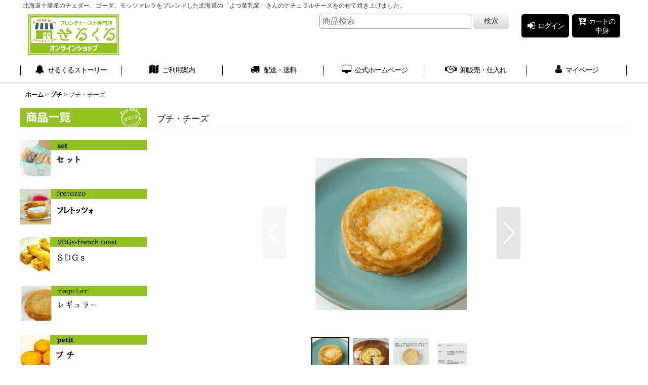

--- FILE ---
content_type: text/html; charset=UTF-8
request_url: https://www.serukuru.com/product/38
body_size: 16171
content:
<!DOCTYPE html><html lang="ja" class="responsive use_hover column_layout wide_layout touch011 ocnk031 ocnk032 ocnk033 ocnk034">
<head prefix="og: http://ogp.me/ns# fb: http://ogp.me/ns/fb# product: http://ogp.me/ns/product#">
    <meta charset="utf-8" />
    <title>チーズ　フレンチトースト　せるくる</title>
    <meta name="keywords" content="フレンチトースト,チーズ,お取り寄せ,スイーツ,せるくる,島根,松江" />
    <meta name="description" content="北海道十勝産のチェダー、ゴーダ、モッツァレラをブレンドした北海道の「よつ葉乳業」さんのナチュラルチーズをのせて焼き上げました。" />
    <meta name="viewport" content="width=device-width, initial-scale=1.0, user-scalable=yes, viewport-fit=cover" />
    <meta name="format-detection" content="telephone=no" />
    <meta name="apple-touch-fullscreen" content="YES" />
    <meta property="og:url" content="https://www.serukuru.com/product/38" />
    <meta property="og:site_name" content="せるくる公式ショップ" />
    <meta property="og:title" content="プチ・チーズ" />
    <meta property="og:description" content="&amp;nbsp;北海道十勝産のチェダー、ゴーダ、モッツァレラをブレンドした北海道の「よつ葉乳業」さんのナチュラルチーズをのせて焼き上げました。　やさしい甘さのフレンチトーストと、風味豊かでコクのある十勝産…" />
    <meta property="og:type" content="product" />
    <meta property="og:image" content="https://www.serukuru.com/data/serukuru/product/cheese.jpg" />
    <meta property="product:price:amount" content="320" />
    <meta property="product:price:currency" content="JPY" />
    <meta property="product:product_link" content="https://www.serukuru.com/product/38" />
    <meta name="twitter:card" content="summary_large_image">
    <meta name="twitter:site" content="@serukuru_ft">
    <meta name="thumbnail" content="https://www.serukuru.com/data/serukuru/product/cheese.jpg" />
    <link rel="alternate" type="application/rss+xml" title="RSS" href="https://www.serukuru.com/rss/rss.php" />
    <link rel="canonical" href="https://www.serukuru.com/product/38" />
    <link href="https://www.serukuru.com/res/font/icon_font/ocnkiconf.min.css?v=11" rel="stylesheet">
    <link href="https://www.serukuru.com/res/touch001/style/ocnk.min.css?v=72" rel="stylesheet" />
    <link href="https://www.serukuru.com/res/touch001/style/subscription.min.css?v=9" rel="stylesheet" />
    <link href="https://www.serukuru.com/res/touch001/style/addcustom.min.css?v=38" rel="stylesheet" />
    <link href="https://www.serukuru.com/res/touch011/style/template.css?1811011563" rel="stylesheet" />
    <link href="https://www.serukuru.com/data/serukuru/responsive/2018012516023065855b.css?1516864943" rel="stylesheet" />
    <script src="https://www.serukuru.com/res/touch011/js/jquery.min.js?1517808840"></script>
<meta name="facebook-domain-verification" content="1kwhmvkgy7yoba5ql4m8tod89trsoa" />
<script type="application/ld+json">{"@context":"http:\/\/schema.org","@id":"https:\/\/www.serukuru.com\/product\/38","@type":"Product","name":"\u30d7\u30c1\u30fb\u30c1\u30fc\u30ba","image":"https:\/\/www.serukuru.com\/data\/serukuru\/product\/cheese.jpg","description":"&amp;nbsp;\u5317\u6d77\u9053\u5341\u52dd\u7523\u306e\u30c1\u30a7\u30c0\u30fc\u3001\u30b4\u30fc\u30c0\u3001\u30e2\u30c3\u30c4\u30a1\u30ec\u30e9\u3092\u30d6\u30ec\u30f3\u30c9\u3057\u305f\u5317\u6d77\u9053\u306e\u300c\u3088\u3064\u8449\u4e73\u696d\u300d\u3055\u3093\u306e\u30ca\u30c1\u30e5\u30e9\u30eb\u30c1\u30fc\u30ba\u3092\u306e\u305b\u3066\u713c\u304d\u4e0a\u3052\u307e\u3057\u305f\u3002\u3000\u3084\u3055\u3057\u3044\u7518\u3055\u306e\u30d5\u30ec\u30f3\u30c1\u30c8\u30fc\u30b9\u30c8\u3068\u3001\u98a8\u5473\u8c4a\u304b\u3067\u30b3\u30af\u306e\u3042\u308b\u5341\u52dd\u7523\u2026","aggregateRating":{"@type":"AggregateRating","ratingValue":"5.00","bestRating":"5","worstRating":"1","ratingCount":"2"}}</script></head>

<body class="detail_page_body category5_detail_page_body detail_group2" id="detail_page_38">
<div id="fb-root"></div>
<script>
    (function(d, s, id) {
    var js, fjs = d.getElementsByTagName(s)[0];
    if (d.getElementById(id)) return;
    js = d.createElement(s); js.id = id; js.async = true;js.src = "//connect.facebook.net/ja_JP/sdk.js#xfbml=1&version=v3.1&autoLogAppEvents=1";
        fjs.parentNode.insertBefore(js, fjs);
    }(document, 'script', 'facebook-jssdk'));
</script>
<div id="container" class="jpn_version visitor subscription_available use_side_menu has_left_side_menu">
<div id="inner_container" class="vertical_stacking">

<div id="main_wrapper" class="stacking_item">

    <header>
        <div id="header_wrapper" class="standard_header has_search_bar">
            <div id="header" class="header">
                <div class="copy center_aligned_copy fix_center">
北海道十勝産のチェダー、ゴーダ、モッツァレラをブレンドした北海道の「よつ葉乳業」さんのナチュラルチーズをのせて焼き上げました。
                </div>
                <div id="header_area" class="fix_center">
                    <div id="inner_header" class="flex_layout flex_j_between flex_nowrap">
                        <div class="header_left menu_opener_box left_menu_opener_box">
<div class="header_nav">
    <ul class="inner_header_nav  flex_layout flex_nowrap inner_header_nav_column1 reset_list_style">
        <li class="header_nav_item wrapped_item h_side_menu_opener flex_layout has_nav_icon" data-type="left">
            <a href="javascript:void(0);" class="nav_btn flex_layout flex_a_center" role="button">
                <div class="nav_text flex_s_center">
                    <i class="fa fa-bars menu_nav_icon" aria-hidden="true"></i>

                    <span class="nav_label"> メニュー</span>
                </div>
            </a>
        </li>
    </ul>
</div>
                        </div>
                        <div class="header_center center_shop_name flex_s_center">
                            <div class="shop_name_box compact_shop_name">
                                <div class="shoplogo" itemscope="itemscope" itemtype="http://schema.org/Organization">
                                    <a itemprop="url" href="https://www.serukuru.com/">
                                        <img itemprop="logo" src="https://www.serukuru.com/data/serukuru/image/20201105_c81c7b.jpg" alt="せるくる公式ショップ" />
                                    </a>
                                </div>
                            </div>
                        </div>
                        <div class="header_right header_nav_size2">
<div class="header_nav">
    <ul class="inner_header_nav  flex_layout flex_nowrap flex_j_end inner_header_nav_column2 reset_list_style">
        <li class="header_nav_item wrapped_item h_singin flex_layout has_nav_icon">
            <a href="https://www.serukuru.com/member-login" class="nav_btn flex_layout flex_a_center secure_link">
                <div class="nav_text flex_s_center">
                    <i class="fa fa-sign-in menu_nav_icon" aria-hidden="true"></i>

                    <span class="nav_label">ログイン</span>
                </div>
            </a>
        </li>
        <li class="header_nav_item wrapped_item h_cart flex_layout has_nav_icon">
            <a href="https://www.serukuru.com/cart" class="nav_btn flex_layout flex_a_center">
                <div class="nav_text flex_s_center">
                    <i class="fa fa-cart-arrow-down menu_nav_icon" aria-hidden="true"><span class="cart_qty"></span></i>

                    <span class="nav_label">カートの中身</span>
                </div>
            </a>
        </li>
    </ul>
</div>
                        </div>
                    </div>
<div class="search_bar hidden_search_bar has_header_right_size2 header_search_bar">
    <div class="inner_search_bar fix_center">
                                    <div class="search form_data" itemscope="itemscope" itemtype="http://schema.org/WebSite">
                                <meta itemprop="url" content="https://www.serukuru.com" />
                                <form class="search_form" method="get" action="https://www.serukuru.com/product-list" role="search" itemprop="potentialAction" itemscope="itemscope" itemtype="http://schema.org/SearchAction">
                                    <meta itemprop="target" content="https://www.serukuru.com/product-list/?keyword={keyword}" />
                                    <input type="hidden" name="search_tmp" value="検索">                                    <input type="search" class="search_box" name="keyword" value="" placeholder="商品検索" itemprop="query-input" />
                                    <span class="global_btn">
                                        <button type="submit" class="searchinput btn_color_common btn_size_small vami" name="Submit" value="検索">
                                            <span class="button_head_space"></span>
                                            <span class="button_text">検索</span>
                                            <span class="button_end_space"></span>
                                        </button>

                                    </span>
                                </form>
                            </div>

        <span class="close_btn_box">
            <a href="javascript:void(0);" class="search_close icon_btn" aria-label="キャンセル" role="button">
                <span class="close_btn"><i class="fa fa-times" aria-hidden="true"></i></span>
            </a>
        </span>
    </div>
</div>
                </div>
            </div>

            <nav class="header_global_nav">
<div class="global_nav column6">
    <ul class="inner_global_nav  flex_layout flex_nowrap fix_center reset_list_style">
        <li class="global_nav_item wrapped_item g_page9 flex_layout has_nav_icon">
            <a href="https://www.serukuru.com/page/9" class="nav_btn flex_layout flex_a_center">
                <div class="nav_text flex_s_center">
                    <i class="fa fa-bell menu_nav_icon" aria-hidden="true"></i>

                    <span class="nav_label">せるくるストーリー</span>
                </div>
            </a>
        </li>
        <li class="global_nav_item wrapped_item g_help flex_layout has_nav_icon">
            <a href="https://www.serukuru.com/help" class="nav_btn flex_layout flex_a_center">
                <div class="nav_text flex_s_center">
                    <i class="fa fa-map menu_nav_icon" aria-hidden="true"></i>

                    <span class="nav_label">ご利用案内</span>
                </div>
            </a>
        </li>
        <li class="global_nav_item wrapped_item g_page6 flex_layout has_nav_icon">
            <a href="https://www.serukuru.com/page/6" class="nav_btn flex_layout flex_a_center">
                <div class="nav_text flex_s_center">
                    <i class="fa fa-truck menu_nav_icon" aria-hidden="true"></i>

                    <span class="nav_label">配送・送料</span>
                </div>
            </a>
        </li>
        <li class="global_nav_item wrapped_item g_link_item1 flex_layout has_nav_icon">
            <a href="https://serukuru.net/" class="nav_btn flex_layout flex_a_center" target="_blank">
                <div class="nav_text flex_s_center">
                    <i class="fa fa-desktop menu_nav_icon" aria-hidden="true"></i>

                    <span class="nav_label">公式ホームページ</span>
                </div>
            </a>
        </li>
        <li class="global_nav_item wrapped_item g_link_item4 flex_layout has_nav_icon">
            <a href="https://serukuru.net/news/6481/" class="nav_btn flex_layout flex_a_center" target="_blank">
                <div class="nav_text flex_s_center">
                    <i class="fa fa-handshake-o menu_nav_icon" aria-hidden="true"></i>

                    <span class="nav_label">卸販売・仕入れ</span>
                </div>
            </a>
        </li>
        <li class="global_nav_item wrapped_item g_member flex_layout has_nav_icon">
            <a href="https://www.serukuru.com/member" class="nav_btn flex_layout flex_a_center secure_link">
                <div class="nav_text flex_s_center">
                    <i class="fa fa-user menu_nav_icon" aria-hidden="true"></i>

                    <span class="nav_label">マイページ</span>
                </div>
            </a>
        </li>
    </ul>
</div>
            </nav>

            <div class="popup_base popup_base_menu fix_center">
                <div class="popup_nav_area popup_primal_menu hidden_nav_area fix_center" aria-hidden="true" aria-expanded="false" role="dialog">
                    <div class="inner_popup_nav_area popup_nav_box fix_center">
                        <div class="upper_popup_nav">
<div class="header_font_setting">
    <div class="font_setting">
        <span class="set_font_title">文字サイズ<span class="colon">:</span></span>
        <span class="set_font_normal"></span><span class="set_font_large"></span>
    </div>
</div>
                        </div>
<div class="popup_nav column1">
    <ul class="inner_popup_nav  flex_layout advanced_flex_wrap padfix reset_list_style" data-inner=".nav_text">
        <li class="popup_nav_item wrapped_item t_home flex_layout has_nav_icon">
            <a href="https://www.serukuru.com/" class="nav_btn flex_layout flex_a_center">
                <div class="nav_text flex_s_center">
                    <i class="fa fa-home menu_nav_icon" aria-hidden="true"></i>
                    <i class="fa fa-chevron-right right_side_nav_icon chevron_right_icon" aria-hidden="true"></i>

                    <span class="nav_label">ホーム</span>
                </div>
            </a>
        </li>
        <li class="popup_nav_item wrapped_item t_cart flex_layout has_nav_icon">
            <a href="https://www.serukuru.com/cart" class="nav_btn flex_layout flex_a_center">
                <div class="nav_text flex_s_center">
                    <i class="fa fa-cart-arrow-down menu_nav_icon" aria-hidden="true"><span class="cart_qty"></span></i>
                    <i class="fa fa-chevron-right right_side_nav_icon chevron_right_icon" aria-hidden="true"></i>

                    <span class="nav_label">カートの中身</span>
                </div>
            </a>
        </li>
        <li class="popup_nav_item wrapped_item t_page6 flex_layout has_nav_icon">
            <a href="https://www.serukuru.com/page/6" class="nav_btn flex_layout flex_a_center">
                <div class="nav_text flex_s_center">
                    <i class="fa fa-truck menu_nav_icon" aria-hidden="true"></i>
                    <i class="fa fa-chevron-right right_side_nav_icon chevron_right_icon" aria-hidden="true"></i>

                    <span class="nav_label">配送・送料</span>
                </div>
            </a>
        </li>
        <li class="popup_nav_item wrapped_item t_register flex_layout has_nav_icon">
            <a href="https://www.serukuru.com/register" class="nav_btn flex_layout flex_a_center secure_link">
                <div class="nav_text flex_s_center">
                    <i class="fa fa-pencil menu_nav_icon" aria-hidden="true"></i>
                    <i class="fa fa-chevron-right right_side_nav_icon chevron_right_icon" aria-hidden="true"></i>

                    <span class="nav_label">新規登録はこちら</span>
                </div>
            </a>
        </li>
        <li class="popup_nav_item wrapped_item t_singin flex_layout has_nav_icon">
            <a href="https://www.serukuru.com/member-login" class="nav_btn flex_layout flex_a_center secure_link">
                <div class="nav_text flex_s_center">
                    <i class="fa fa-sign-in menu_nav_icon" aria-hidden="true"></i>
                    <i class="fa fa-chevron-right right_side_nav_icon chevron_right_icon" aria-hidden="true"></i>

                    <span class="nav_label">ログイン</span>
                </div>
            </a>
        </li>
        <li class="popup_nav_item wrapped_item t_category flex_layout has_nav_icon">
            <a href="https://www.serukuru.com/category" class="nav_btn flex_layout flex_a_center">
                <div class="nav_text flex_s_center">
                    <i class="fa fa-search menu_nav_icon" aria-hidden="true"></i>
                    <i class="fa fa-chevron-right right_side_nav_icon chevron_right_icon" aria-hidden="true"></i>

                    <span class="nav_label">商品一覧</span>
                </div>
            </a>
        </li>
        <li class="popup_nav_item wrapped_item t_info flex_layout has_nav_icon">
            <a href="https://www.serukuru.com/info" class="nav_btn flex_layout flex_a_center">
                <div class="nav_text flex_s_center">
                    <i class="fa fa-file-text menu_nav_icon" aria-hidden="true"></i>
                    <i class="fa fa-chevron-right right_side_nav_icon chevron_right_icon" aria-hidden="true"></i>

                    <span class="nav_label">特定商取引法表示</span>
                </div>
            </a>
        </li>
        <li class="popup_nav_item wrapped_item t_help flex_layout has_nav_icon">
            <a href="https://www.serukuru.com/help" class="nav_btn flex_layout flex_a_center">
                <div class="nav_text flex_s_center">
                    <i class="fa fa-map menu_nav_icon" aria-hidden="true"></i>
                    <i class="fa fa-chevron-right right_side_nav_icon chevron_right_icon" aria-hidden="true"></i>

                    <span class="nav_label">ご利用案内</span>
                </div>
            </a>
        </li>
        <li class="popup_nav_item wrapped_item t_contact flex_layout has_nav_icon">
            <a href="https://www.serukuru.com/contact" class="nav_btn flex_layout flex_a_center secure_link">
                <div class="nav_text flex_s_center">
                    <i class="fa fa-envelope menu_nav_icon" aria-hidden="true"></i>
                    <i class="fa fa-chevron-right right_side_nav_icon chevron_right_icon" aria-hidden="true"></i>

                    <span class="nav_label">お問い合わせ</span>
                </div>
            </a>
        </li>
    </ul>
</div>
                        <div class="lower_popup_nav">
                        </div>
                        <div class="nav_close_box">
                            <a href="javascript:void(0);" class="nav_close" aria-label="閉じる" role="button"><span class="nav_close_btn"><i class="fa fa-times" aria-hidden="true"></i></span></a>
                        </div>
                        <a class="close_btn_box icon_btn" href="javascript:void(0);" aria-label="閉じる" role="button">
                            <span class="close_btn">
                                <i class="fa fa-times" aria-hidden="true"></i>
                            </span>
                        </a>
                    </div>
                </div>
            </div>

        </div>
    </header>


    <div id="contents" class="layout_2_col standard_contents">

<div class="breadcrumb_area fix_center">
    <ol class="breadcrumb_list" itemscope itemtype="https://schema.org/BreadcrumbList">
        <li class="breadcrumb_nav breadcrumb_nav1" itemprop="itemListElement" itemscope itemtype="https://schema.org/ListItem">
            <a href="https://www.serukuru.com/" itemprop="item">
                <span class="breadcrumb_text" itemprop="name">ホーム</span>
            </a>
            <meta itemprop="position" content="1">
        </li>
        <li class="breadcrumb_nav breadcrumb_nav2" itemprop="itemListElement" itemscope itemtype="https://schema.org/ListItem">
            <span class="gt">&gt;</span>
            <a href="https://www.serukuru.com/product-list/5" itemprop="item" class="item_list_link">
                <span class="breadcrumb_text" itemprop="name">プチ</span>
            </a>
            <meta itemprop="position" content="2">
        </li>
        <li class="breadcrumb_nav" itemprop="itemListElement" itemscope itemtype="https://schema.org/ListItem">
            <span class="gt">&gt;</span>
                <span class="thispage" itemprop="name">プチ・チーズ</span>
            <meta itemprop="position" content="3">
        </li>
    </ol>
</div>

        <div id="inner_contents" class="clearfix fix_center">
            <div id="maincol">
                <main id="main_container">
                    <div id="inner_main_container">

                        <section>
                            <div class="page_box itemdetail item_tax_reduce available_purchase_method_normal">


                                <div class="page_title">
                                    <h1 class="detail_page_title">
                                        <span class="title_head_space"></span>
                                        <span class="title_text goods_name">プチ・チーズ</span>
                                        <span class="model_number_info model_number" id="h_m_number"></span>
                                        <span class="title_end_space"></span>

                                    </h1>
                                </div>


                                <div class="page_contents detail_contents">
                                    <div class="inner_page_contents">

                                        <div class="large_product_info_wrapper">
                                        <div class="main_photo_slide square_photo_slide_400">
                                            <div class="slider slider_box initial_loading" data-preload-images="false" data-auto-height="true"  data-pagination-selector=".thumbnail_image_link" data-speed="2000" data-effect="fade" data-use-breakpoints="false" data-prev-button=".main_photo_button_prev" data-next-button=".main_photo_button_next" data-pagination=".main_photo_pagination" data-space-between="5">
                                                <div class="inner_slider_box has_outside_controller">
                                                    <div class="swiper-container swiper">
                                                        <ul class="swiper-wrapper photo_gallery">
                                                            <li class="swiper-slide gallery_item">
                                                                <div class="slider_image_box">
                                                                    <a href="https://www.serukuru.com/data/serukuru/product/cheese.jpg" class="gallery_link item_image_box zoom_link square_item_image_box" data-w="800" data-h="800" data-msrc="https://www.serukuru.com/data/serukuru/product/cheese.jpg" data-thumbnail="https://www.serukuru.com/data/serukuru/_/70726f647563742f6368656573652e6a706700313530000074006669745f686569676874.jpg">
                                                                        <img src="https://www.serukuru.com/data/serukuru/product/cheese.jpg" class="item_image synchronous_loaded" width="300" height="300" alt="画像1: プチ・チーズ (1)" />
                                                                    </a>
                                                                </div>
                                                            </li>
                                                            <li class="swiper-slide gallery_item">
                                                                <div class="slider_image_box">
                                                                    <a href="https://www.serukuru.com/data/serukuru/product/IMG-2458l.jpg" class="gallery_link item_image_box zoom_link square_item_image_box" data-w="1600" data-h="1600" data-msrc="https://www.serukuru.com/data/serukuru/_/70726f647563742f494d472d323435386c2e6a706700383030000074006669745f686569676874.jpg" data-thumbnail="https://www.serukuru.com/data/serukuru/_/70726f647563742f494d472d323435386c2e6a706700313530000074006669745f686569676874.jpg">
                                                                        <img src="https://www.serukuru.com/data/serukuru/_/70726f647563742f494d472d323435386c2e6a706700313530000074006669745f686569676874.jpg" data-src="https://www.serukuru.com/data/serukuru/_/70726f647563742f494d472d323435386c2e6a706700383030000074006669745f686569676874.jpg" data-id="20724" class="item_image swiper-lazy" width="300" height="300" alt="画像2: プチ・チーズ (2)" loading="eager" />
                                                                    </a>
                                                                </div>
                                                            </li>
                                                            <li class="swiper-slide gallery_item">
                                                                <div class="slider_image_box">
                                                                    <a href="https://www.serukuru.com/data/serukuru/product/20250715_2b57ff.jpg" class="gallery_link item_image_box zoom_link square_item_image_box" data-w="710" data-h="710" data-msrc="https://www.serukuru.com/data/serukuru/product/20250715_2b57ff.jpg" data-thumbnail="https://www.serukuru.com/data/serukuru/_/70726f647563742f32303235303731355f3262353766662e6a706700313530000074006669745f686569676874.jpg">
                                                                        <img src="https://www.serukuru.com/data/serukuru/_/70726f647563742f32303235303731355f3262353766662e6a706700313530000074006669745f686569676874.jpg" data-src="https://www.serukuru.com/data/serukuru/product/20250715_2b57ff.jpg" data-id="20725" class="item_image swiper-lazy" width="300" height="300" alt="画像3: プチ・チーズ (3)" loading="eager" />
                                                                    </a>
                                                                </div>
                                                            </li>
                                                            <li class="swiper-slide gallery_item">
                                                                <div class="slider_image_box">
                                                                    <a href="https://www.serukuru.com/data/serukuru/product/20200329_045bf2.jpg" class="gallery_link item_image_box zoom_link square_item_image_box" data-w="992" data-h="992" data-msrc="https://www.serukuru.com/data/serukuru/_/70726f647563742f32303230303332395f3034356266322e6a706700383030000074006669745f686569676874.jpg" data-thumbnail="https://www.serukuru.com/data/serukuru/_/70726f647563742f32303230303332395f3034356266322e6a706700313530000074006669745f686569676874.jpg">
                                                                        <img src="https://www.serukuru.com/data/serukuru/_/70726f647563742f32303230303332395f3034356266322e6a706700313530000074006669745f686569676874.jpg" data-src="https://www.serukuru.com/data/serukuru/_/70726f647563742f32303230303332395f3034356266322e6a706700383030000074006669745f686569676874.jpg" data-id="20726" class="item_image swiper-lazy" width="300" height="300" alt="画像4: プチ・チーズ (4)" loading="eager" />
                                                                    </a>
                                                                </div>
                                                            </li>
                                                        </ul>
                                                    </div>
                                                    <div class="slider_controller upper_slider_controller">
                                                        <div class="swiper-button-prev main_photo_button_prev"></div>
                                                        <div class="swiper-button-next main_photo_button_next"></div>
                                                    </div>
                                                </div>
                                                <div class="thumbnail narrow_thumbnail">
                                                    <ul class="flex_layout flex_wrap flex_a_center flex_j_center reset_list_style" data-adjustment="off">
                                                        <li class="thumbnail_listbox wrapped_item photo_on leftpos" id="listbox_20721">
                                                            <a href="javascript:void(0);" class="thumbnail_image_link switching_link" role="button">
                                                                <span class="thumbnail_image_box">
                                                                    <img src="https://www.serukuru.com/data/serukuru/_/70726f647563742f6368656573652e6a706700313530000074006669745f686569676874.jpg" alt="画像1: プチ・チーズ (1)" id="thumbnail_20721" class="thumbnail_btn" width="75" />
                                                                </span>
                                                            </a>
                                                        </li>
                                                        <li class="thumbnail_listbox wrapped_item" id="listbox_20724">
                                                            <a href="javascript:void(0);" class="thumbnail_image_link switching_link" role="button">
                                                                <span class="thumbnail_image_box">
                                                                    <img src="https://www.serukuru.com/data/serukuru/_/70726f647563742f494d472d323435386c2e6a706700313530000074006669745f686569676874.jpg" alt="画像2: プチ・チーズ (2)" id="thumbnail_20724" class="thumbnail_btn" width="75" />
                                                                </span>
                                                            </a>
                                                        </li>
                                                        <li class="thumbnail_listbox wrapped_item" id="listbox_20725">
                                                            <a href="javascript:void(0);" class="thumbnail_image_link switching_link" role="button">
                                                                <span class="thumbnail_image_box">
                                                                    <img src="https://www.serukuru.com/data/serukuru/_/70726f647563742f32303235303731355f3262353766662e6a706700313530000074006669745f686569676874.jpg" alt="画像3: プチ・チーズ (3)" id="thumbnail_20725" class="thumbnail_btn" width="75" />
                                                                </span>
                                                            </a>
                                                        </li>
                                                        <li class="thumbnail_listbox wrapped_item" id="listbox_20726">
                                                            <a href="javascript:void(0);" class="thumbnail_image_link switching_link" role="button">
                                                                <span class="thumbnail_image_box">
                                                                    <img src="https://www.serukuru.com/data/serukuru/_/70726f647563742f32303230303332395f3034356266322e6a706700313530000074006669745f686569676874.jpg" alt="画像4: プチ・チーズ (4)" id="thumbnail_20726" class="thumbnail_btn" width="75" />
                                                                </span>
                                                            </a>
                                                        </li>
                                                    </ul>
                                                </div>
                                            </div>
                                        </div>
                                        <div class="large_product_info_box">
                                        <div class="detail_item_data detail_block_name">
                                            <div class="item_name product_name_inside">
<span class="goods_name">プチ・チーズ</span>

                                                <span class="model_number_info model_number" id="m_number"></span>
                                            </div>
                                        </div>
                                        <div class="detail_item_data detail_block_icon">
                                            <div class="common_icon box_both_ends_space">
                                            </div>
                                        </div>
                                        <div class="detail_item_data detail_section detail_block_price ">
                                            <div class="detail_section box_both_ends_space ">
                                                    <div class="price_section section_box">
                                                        <p class="selling_price">
                                                            <span class="price_label" id="price_label">販売価格</span><span class="colon">:</span>
                                                            <span class="figure" id="pricech">320<span class="currency_label after_price">円</span></span><span class="tax_label">(税込)</span>                                                        </p>
                                                    </div>
<div class="tax_section section_box">
    <p class="tax_option">
        <span class="tax_option_target_reduce">この商品は軽減税率の対象です。</span>
    </p>
</div>
                                            </div>
                                        </div>

                                        <div class="detail_item_data detail_block_stock">
                                            <div class="detail_section box_both_ends_space stock">
                                                在庫数 〇
                                            </div>
                                        </div>
                                        <div class="detail_section box_both_ends_space detail_block_rating">
                                            <div class="rating_icon small_rating_icon global_iconright">
                                                <a href="https://www.serukuru.com/product-review/38">
                                                    <abbr title="5段階評価のうち 5.00" class="rating_star"><span class="star_icon star_full"></span><span class="star_icon star_full"></span><span class="star_icon star_full"></span><span class="star_icon star_full"></span><span class="star_icon star_full"></span><span class="rating_point">5.00</span></abbr><span class="review_number"><span class="review_rating_count_box"><span class="nav_space"></span><span class="review_rating_count">2</span><span class="review_rating_suffix">件のレビュー</span><i class="fa fa-chevron-right chevron_right_icon" aria-hidden="true"></i></span></span>
                                                </a>
                                            </div>
                                        </div>

                                        <div class="detail_item_data detail_block_social">
                                            <div class="detail_section box_both_ends_space social_tool clearfix">
                                                <ul class="flex_layout flex_a_center flex_wrap reset_list_style" data-adjustment="off">
<li class="twitter_detail wrapped_item social_tool_item"><a href="https://twitter.com/share?ref_src=twsrc%5Etfw" class="twitter-share-button" data-show-count="false" data-text="プチ・チーズ" data-url="https://www.serukuru.com/product/38" data-lang="ja" data-via="serukuru_ft" target="_blank">Tweet</a><script type="text/javascript" async="async" src="https://platform.twitter.com/widgets.js"></script></li><li class="facebook_detail wrapped_item social_tool_item"><div class="fb-like" data-href="https://www.serukuru.com/product/38" data-action="like" data-layout="button_count" data-size="small" data-share="true"></div></li><li class="line_detail wrapped_item social_tool_item"><script src="https://www.line-website.com/social-plugins/js/thirdparty/loader.min.js" async="async" defer="defer"></script><div class="line-it-button" style="display: none;" data-lang="ja" data-type="share-a"  data-ver="3" data-url="https://www.serukuru.com/product/38" data-color="default" data-size="small"></div></li>                                                </ul>
                                            </div>
                                        </div>
                                        <div class="detail_item_data form_data detail_block_form" id="option">
                                            <form name="productadd" action="https://www.serukuru.com/product/38" id="productadd" method="post" class="product_form edit_form" novalidate="novalidate">
                                                
                                                <input type="hidden" name="cart_add_38" value="t"/>
                                                <input type="hidden" name="cart_operation_page" value="product"/>
                                                <div class="detail_section box_both_ends_space quantity ">
                                                    <div id="quantity_item">
                                                        <div class="item_box">
                                                            <span class="quantity_label">個数</span><span class="colon">:</span>
                                                            <span id="purchase_qty"><select id="cart_addquantity_38" name="cart_addquantity_38">
	<option value="1" selected="selected">1</option>
	<option value="2">2</option>
	<option value="3">3</option>
	<option value="4">4</option>
	<option value="5">5</option>
	<option value="6">6</option>
	<option value="7">7</option>
	<option value="8">8</option>
	<option value="9">9</option>
	<option value="10">10</option>
</select></span>
                                                            <span class="unit_label">個</span>
                                                            <span id="cart_addquantity_38_status" class="form_status" style="display: none;"></span>
                                                        </div>
                                                    </div>
                                                </div>
                                                <div class="detail_section box_both_ends_space return">
                                                   <div id="detail_return" class="detail_return_box global_iconleft">
                                                       <a target="_blank" href="https://www.serukuru.com/return-policy?popup=1" class="global_link return_policy_link"><i class="fa fa-chevron-right" aria-hidden="true"></i>返品特約に関する重要事項</a>
                                                   </div>
                                                </div>
                                                <div class="detail_section box_both_ends_space add_cart has_favorite_btn">
                                                            <div class="global_btn add_cart_btn ">
                                                                <input id="submit_cart_input_btn" class="cartinput_image" type="image" src="https://www.serukuru.com/data/serukuru/image/cart-001.jpg" alt="カートに入れる" name="cart_add_btn" width="280" height="50" />
                                                            </div>
                                                    <div class="global_btn inquiry_btn">
                                                        <a href="https://www.serukuru.com/contact/product/38" class="secure_link inquiryinput btn_size_large btn_color_common">
                                                            <span class="button_head_space"></span>
                                                            <span class="button_text global_iconleft"><i class="fa fa-envelope" aria-hidden="true"></i>お問い合わせ</span>
                                                            <span class="button_end_space"></span>
                                                        </a>
                                                    </div>
                                                    <div class="global_btn favorite_btn">
                                                        <a href="javascript:void(0);" data-id="38" class="favoriteinput btn_size_large btn_color_common" role="button">
                                                            <span class="button_head_space"></span>
                                                            <span class="button_text global_iconleft"><i class="fa fa-star" aria-hidden="true"></i>お気に入り登録</span>
                                                            <span class="button_end_space"></span>
                                                        </a>
                                                    </div>
                                                </div>
                                            </form>
                                        </div>
                                        </div>
                                        </div>
                                        <div class="detail_inner_box detail_item_data detail_block_desc">
                                            <div class="detail_desc">
                                <div class="section_title">
                                    <h2>
                                        <span class="title_head_space"></span>
                                        <span class="title_text">商品詳細</span>
                                        <span class="title_end_space"></span>

                                    </h2>
                                </div>

                                                <div class="item_desc_data">
                                                    <div class="item_desc box_both_ends_space">
                                                        <div class="item_desc_text custom_desc">
<p>&nbsp;</p><p><span style="font-size: medium;">北海道十勝産のチェダー、ゴーダ、モッツァレラをブレンドした北海道の「よつ葉乳業」さんのナチュラルチーズをのせて焼き上げました。<br /></span><span style="font-size: medium;">　<br />やさしい甘さのフレンチトーストと、風味豊かでコクのある十勝産100％のナチュラルチーズが相まって、糸を引くチーズのように美味しさが後を引きます。<br /></span><span style="font-size: medium;">　<br />レギュラーサイズでもご好評の『チーズフレンチトースト』。待望のプチサイズが仲間入りです。<br /></span><span style="font-size: medium;">　<br />チーズによく用いられる添加物のセルロースを使っておりませんので、安心してお召し上がりいただけます。</span></p><p>&nbsp;　</p><p>　</p><hr /><p>　　</p><p><span style="font-size: medium;">〔 サイズ 〕</span></p><p><span style="font-size: medium;">&nbsp;直径&nbsp;： 約&nbsp;8cm</span></p><p><span style="font-size: medium;">&nbsp;</span></p>
                                                        </div>
                                                    </div>
                                                </div>
                                            </div>
                                        </div>
                                        <section>
                                            <div class="detail_inner_box detail_other_photo detail_block_other">
                                <div class="section_title">
                                    <h2>
                                        <span class="title_head_space"></span>
                                        <span class="title_text">他の写真</span>
                                        <span class="title_end_space"></span>

                                    </h2>
                                </div>

                                                <div class="inner_detail_other_photo item_list">
                                                    <ul class="photo_gallery detail_other_list reset_list_style flex_layout flex_wrap other_photo_num_2">
                                                        <li class="gallery_item other_photo_item otherph20722">
                                                            <div class="other_item_data">
                                                                <div class="global_photo">
                                                                    <a href="https://www.serukuru.com/data/serukuru/product/20200328_284035.jpg" class="gallery_link zoom_link" data-w="742" data-h="742" data-msrc="https://www.serukuru.com/data/serukuru/_/70726f647563742f32303230303332385f3238343033352e6a7067003430300000740066.jpg"><img src="https://www.serukuru.com/data/serukuru/_/70726f647563742f32303230303332385f3238343033352e6a7067003430300000740066.jpg" alt="画像1: プチ・チーズ" class="item_image" width="200" /></a>
                                                                </div>
                                                                <div class="other_photo_desc custom_desc">
オリジナルギフトボックスにお入れし、冷凍クール便でお届けいたします。<br />
　<br />
熨斗（のし）掛けも承ります。<br />
<br />
熨斗サンプルはこちら<br />
　▼　▼　▼<br />
<a href="https://www.serukuru.com/page/21" target="_blank">https://www.serukuru.com/page/21</a><br />

                                                                </div>
                                                            </div>
                                                        </li>
                                                        <li class="gallery_item other_photo_item otherph20723">
                                                            <div class="other_item_data">
                                                                <div class="global_photo">
                                                                    <a href="https://www.serukuru.com/data/serukuru/product/omesiagarikata202009P.jpg" class="gallery_link zoom_link" data-w="800" data-h="558" data-msrc="https://www.serukuru.com/data/serukuru/_/70726f647563742f6f6d65736961676172696b617461323032303039502e6a7067003430300000740066.jpg"><img src="https://www.serukuru.com/data/serukuru/_/70726f647563742f6f6d65736961676172696b617461323032303039502e6a7067003430300000740066.jpg" alt="画像2: プチ・チーズ" class="item_image" width="200" /></a>
                                                                </div>
                                                                <div class="other_photo_desc custom_desc">
電子レンジや湯せんで温めるだけ。<br />
簡単に美味しくお召し上がりいただけます。
                                                                </div>
                                                            </div>
                                                        </li>
                                                    </ul>
                                                </div>
                                            </div>
                                        </section>
                                                                                                                                    
                        <section>
                            <div class="item_box related_item detail_inner_box">

                                                                                    <div class="section_title">
                                    <div class="image_title"></div>
                                </div>


                                <div class="page_contents clearfix related_item_contents standard_slide">
                                    <div class="slider_box slider initial_loading" data-auto-height="false" data-autoplay="" data-speed="350"  data-slides-per-view="2" data-slides-per-group="2" data-use-breakpoints="true" data-max-cols="3" >
                                    <div class="itemlist_box inner_slider_box layout_photo">
                                        <div class="item_list swiper-container swiper column2 max_column3 align_widths_photo_layout">
                                            <ul class="swiper-wrapper reset_list_style">
                                                                        <li class="swiper-slide slide_item_cell flex_layout list_item_40">
                                                    <div class="item_data flex_layout">
                                                        <a href="https://www.serukuru.com/product/40" class="item_data_link">
                                                            <div class="inner_item_data">

                                                                <div class="list_item_photo slider_image_box">
                                                                    <div class="inner_list_item_photo">
                                                                        <div class="global_photo item_image_box itemph_related_item_40 square_item_image_box">
                                                                            <img src="https://www.serukuru.com/res/touch011/img/all/spacer.gif" width="250" style="aspect-ratio: 250 / 250" alt="" data-src="https://www.serukuru.com/data/serukuru/_/70726f647563742f32303231303331335f6361393730622e6a706567003530300000740066.jpg" data-alt="" class="item_image swiper-lazy" />
                                                                        </div>
                                                                    </div>
                                                                </div>
                                                                <div class="list_item_data item_tax_reduce">
                                                                    <p class="item_name">
<span class="goods_name">【ギフト人気No.1】フレンチトースト　バラエティーセット</span>
                                                                    </p>
                                                                    <p class="common_icon">
                                                                        <img src="https://www.serukuru.com/res/layout011/img/icon_pickup_x2.gif" width="60" height="15" class="icon_pickup" alt="" />
                                                                    </p>

                                                                    <div class="item_info">
                                                                        <div class="price">
                                                                            <p class="selling_price">
                                                                                <span class="figure">3,500<span class="currency_label after_price">円</span></span><span class="tax_label list_tax_label">(税込)</span>
                                                                            </p>
                                                                        </div>



                                                                    </div>
                                                                </div>
                                                            </div>
                                                        </a>
                                                    </div>
                                                </li>
                                                                        <li class="swiper-slide slide_item_cell flex_layout list_item_3">
                                                    <div class="item_data flex_layout">
                                                        <a href="https://www.serukuru.com/product/3" class="item_data_link">
                                                            <div class="inner_item_data">

                                                                <div class="list_item_photo slider_image_box">
                                                                    <div class="inner_list_item_photo">
                                                                        <div class="global_photo item_image_box itemph_related_item_3 square_item_image_box">
                                                                            <img src="https://www.serukuru.com/res/touch011/img/all/spacer.gif" width="250" style="aspect-ratio: 250 / 250" alt="" data-src="https://www.serukuru.com/data/serukuru/_/70726f647563742f3030315f303232365f312e6a7067003530300000740066.jpg?t=touch011" data-alt="" class="item_image swiper-lazy" />
                                                                        </div>
                                                                    </div>
                                                                </div>
                                                                <div class="list_item_data item_tax_reduce">
                                                                    <p class="item_name">
<span class="goods_name">チーズ</span>
                                                                    </p>
                                                                    <p class="common_icon">
                                                                    </p>

                                                                    <div class="item_info">
                                                                        <div class="price">
                                                                            <p class="selling_price">
                                                                                <span class="figure">560<span class="currency_label after_price">円</span></span><span class="tax_label list_tax_label">(税込)</span>
                                                                            </p>
                                                                        </div>



                                                                    </div>
                                                                </div>
                                                            </div>
                                                        </a>
                                                    </div>
                                                </li>
                                                                        <li class="swiper-slide slide_item_cell flex_layout list_item_37">
                                                    <div class="item_data flex_layout">
                                                        <a href="https://www.serukuru.com/product/37" class="item_data_link">
                                                            <div class="inner_item_data">

                                                                <div class="list_item_photo slider_image_box">
                                                                    <div class="inner_list_item_photo">
                                                                        <div class="global_photo item_image_box itemph_related_item_37 square_item_image_box">
                                                                            <img src="https://www.serukuru.com/res/touch011/img/all/spacer.gif" width="250" style="aspect-ratio: 250 / 250" alt="" data-src="https://www.serukuru.com/data/serukuru/_/70726f647563742f706c616e652e6a7067003530300000740066.jpg" data-alt="" class="item_image swiper-lazy" />
                                                                        </div>
                                                                    </div>
                                                                </div>
                                                                <div class="list_item_data item_tax_reduce">
                                                                    <p class="item_name">
<span class="goods_name">プチ・プレーン</span>
                                                                    </p>
                                                                    <p class="common_icon">
                                                                    </p>

                                                                    <div class="item_info">
                                                                        <div class="price">
                                                                            <p class="selling_price">
                                                                                <span class="figure">280<span class="currency_label after_price">円</span></span><span class="tax_label list_tax_label">(税込)</span>
                                                                            </p>
                                                                        </div>



                                                                    </div>
                                                                </div>
                                                            </div>
                                                        </a>
                                                    </div>
                                                </li>
                                                                        <li class="swiper-slide slide_item_cell product_ranking_unit1_5 flex_layout list_item_39">
                                                    <div class="item_data flex_layout">
                                                        <a href="https://www.serukuru.com/product/39" class="item_data_link">
                                                            <div class="inner_item_data">

                                                                <div class="list_item_photo slider_image_box">
                                                                    <div class="inner_list_item_photo">
                                                                        <div class="global_photo item_image_box itemph_related_item_39 square_item_image_box">
                                                                            <img src="https://www.serukuru.com/res/touch011/img/all/spacer.gif" width="250" style="aspect-ratio: 250 / 250" alt="" data-src="https://www.serukuru.com/data/serukuru/_/70726f647563742f63757374612e6a7067003530300000740066.jpg" data-alt="" class="item_image swiper-lazy" />
                                                                        </div>
                                                                    </div>
                                                                </div>
                                                                <div class="list_item_data item_tax_reduce">
                                                                    <p class="item_name">
<span class="goods_name">プチ・カスタード</span>
                                                                    </p>
                                                                    <p class="common_icon">
                                                                        <img src="https://www.serukuru.com/res/css15/img/no5.gif" width="60" height="15" class="icon_rank" alt="" />
                                                                    </p>

                                                                    <div class="item_info">
                                                                        <div class="price">
                                                                            <p class="selling_price">
                                                                                <span class="figure">300<span class="currency_label after_price">円</span></span><span class="tax_label list_tax_label">(税込)</span>
                                                                            </p>
                                                                        </div>



                                                                    </div>
                                                                </div>
                                                            </div>
                                                        </a>
                                                    </div>
                                                </li>
                                            </ul>
                                            <div class="slider_controller lower_slider_controller">
                                                <div class="swiper-button-prev"><span class="inner-button-prev"></span></div>
                                                <div class="swiper-pagination"></div>
                                                <div class="swiper-button-next"><span class="inner-button-next"></span></div>
                                            </div>
                                        </div>
                                    </div>
                                    </div>
                                </div>
                            </div>
                        </section>
                                        <div class="ajax_item" data-mode="similarity" data-id="38" data-title="" data-hide-zero="on" data-cols="2" data-up-to="3" data-slide="on" data-autoplay="of" data-interval="5000" data-duration="350" data-cnt="6" data-random="off" data-area="detail" data-async-image="on"></div>
<section><div id="fb_comment" class="detail_inner_box detail_block_fb"><div class="fb_comment">                                <div class="section_title">
                                    <h2>
                                        <span class="title_head_space"></span>
                                        <span class="title_text">Facebookコメント</span>
                                        <span class="title_end_space"></span>

                                    </h2>
                                </div>

<div class="inner_fb_comment"><div id="fbcomment_contents" class="page_contents"><div class="fb_unit"><div class="fb-comments" data-href="https://www.serukuru.com/product/38" data-width="100%" data-num-posts="5" data-colorscheme="light"></div></div></div></div></div></div></section>                                        <section>
                                            <div class="detail_inner_box review_list detail_block_review">
                                <div class="section_title">
                                    <h2>
                                        <span class="title_head_space"></span>
                                        <span class="title_text">レビュー</span>
                                        <span class="title_end_space"></span>

                                    </h2>
                                </div>

                                                <div class="detail_review_area">
                                                    <div class="inner_detail_review_area">
                                                        <div class="detail_review_header clearfix">
                                                            <div class="common_icon rating_icon large_rating_icon global_iconright">
                                                                <a href="https://www.serukuru.com/product-review/38"><abbr title="5段階評価のうち 5.00" class="rating_star"><span class="star_icon star_full"></span><span class="star_icon star_full"></span><span class="star_icon star_full"></span><span class="star_icon star_full"></span><span class="star_icon star_full"></span><span class="rating_point">5.00</span></abbr><span class="review_number"><span class="nav_space"></span><span class="review_rating_count">2</span><span class="review_rating_suffix">件のレビュー</span><i class="fa fa-chevron-right chevron_right_icon" aria-hidden="true"></i></span></a>
                                                            </div>
                                                        </div>
<div class="inner_review_list item_list layout_text" id="inner_review_list">
    <ul class="review_list_area reset_list_style">
        <li class="list_piled_item">
            <div class="review_data product_review_data without_vote">
                <div class="review_data_header review_section box_both_ends_margin">
                    <div class="review_rating_icon">
                        <div class="common_icon rating_icon medium_rating_icon"><abbr title="5段階評価のうち 5" class="rating_star"><span class="star_icon star_full"></span><span class="star_icon star_full"></span><span class="star_icon star_full"></span><span class="star_icon star_full"></span><span class="star_icon star_full"></span><span class="rating_point">5</span></abbr></div>
                    </div>
                    <div class="review_title">満足度★５つ</div>
                </div>
                <div class="review_section box_both_ends_margin review_postdate">
                    <time class="review_date" datetime="2021-04-17">2021<span class="format">年</span>04<span class="format">月</span>17<span class="format">日</span> 22:34</time>
                </div>
                <div class="review_section box_both_ends_margin reviewer_name">
                    <span class="reviewer_label name_label">
                        <span class="reviewer anonymity">購入者 </span><span class="review_san">さん</span>
                    </span>

                </div>
                <div class="review_section box_both_ends_margin review_note comment_bottom">
                    <div class="review_comment_text read_more_block">チーズが好きで、よくトーストにのせて食べるのですが、フレンチトーストにのせたことはなかったです。<br />
フレンチトーストの程よい甘さとチーズの塩味が合いますね。人気のよつ葉チーズを使われていて満足度の高い一品でした。</div>
                </div>
            </div>
        </li>
        <li class="list_piled_item">
            <div class="review_data product_review_data without_vote">
                <div class="review_data_header review_section box_both_ends_margin">
                    <div class="review_rating_icon">
                        <div class="common_icon rating_icon medium_rating_icon"><abbr title="5段階評価のうち 5" class="rating_star"><span class="star_icon star_full"></span><span class="star_icon star_full"></span><span class="star_icon star_full"></span><span class="star_icon star_full"></span><span class="star_icon star_full"></span><span class="rating_point">5</span></abbr></div>
                    </div>
                    <div class="review_title">チーズ合います！</div>
                </div>
                <div class="review_section box_both_ends_margin review_postdate">
                    <time class="review_date" datetime="2021-03-30">2021<span class="format">年</span>03<span class="format">月</span>30<span class="format">日</span> 10:15</time>
                </div>
                <div class="review_section box_both_ends_margin reviewer_name">
                    <span class="reviewer_label name_label">
                        <span class="reviewer anonymity">購入者 </span><span class="review_san">さん</span>
                    </span>

                </div>
                <div class="review_section box_both_ends_margin review_note comment_bottom">
                    <div class="review_comment_text read_more_block">フレンチトーストの甘さとチーズの塩味がちょうど良い。<br />
意外な組合せですが、合う！<br />
よつ葉チーズ美味しいですね。</div>
                </div>
            </div>
        </li>
    </ul>
</div>
                                                        <div class="more_item global_iconright">
                                                            <a class="global_link general_btn" href="https://www.serukuru.com/product-review/38"><span class="nav_space"></span>全て表示<span class="label_suffix">(2件のレビュー)</span><i class="fa fa-chevron-right chevron_right_icon" aria-hidden="true"></i></a>
                                                        </div>
                                                    </div>
                                                </div>
                                            </div>
                                        </section>

<script>
jQuery(function () {
    sharedTool.setGroupPopupImage('.review_list_area', '.review_user_image', globalObj.modalOptions, false);
});
</script>


                                    </div>
                                </div>

                            </div>
                        </section>

                    </div>
                </main>
            </div>

            <aside id="left_side_col" class="side_col">
                <div class="side_container has_toggle_menu_list">
                    <div class="inner_side_container">
                        <div class="side_box side_section side_free_box" data-free="s9">
                            <div class="custom_space">
<a href="https://www.serukuru.com/product-group/2 " target="_blank"><img src="https://www.serukuru.com/data/serukuru/image/shohinitiran2banna.jpg"/></a>
                            </div>
                        </div>
                        <div class="side_box side_section side_free_box" data-free="s13">
                            <div class="custom_space">
<a href="https://www.serukuru.com/product-list/3 " target="_blank"><img src="https://www.serukuru.com/data/serukuru/image/bannaset.jpg"/></a>
                            </div>
                        </div>
                        <div class="side_box side_section side_free_box" data-free="s3">
                            <div class="custom_space">
<a href="https://www.serukuru.com/product-list/11 " target="_blank"><img src="https://www.serukuru.com/data/serukuru/image/fretozzoban.jpg"/></a>
                            </div>
                        </div>
                        <div class="side_box side_section side_free_box" data-free="s15">
                            <div class="custom_space">
<a href="https://www.serukuru.com/product-list/14 " target="_blank"><img src="https://www.serukuru.com/data/serukuru/image/sdgsban.jpg"/></a>
                            </div>
                        </div>
                        <div class="side_box side_section side_free_box" data-free="s11">
                            <div class="custom_space">
<a href="https://www.serukuru.com/product-list/2 " target="_blank"><img src="https://www.serukuru.com/data/serukuru/image/regularbanna.jpg"/></a>
                            </div>
                        </div>
                        <div class="side_box side_section side_free_box" data-free="s2">
                            <div class="custom_space">
<a href="https://www.serukuru.com/product-list/5 " target="_blank"><img src="https://www.serukuru.com/data/serukuru/image/putitban.jpg"/></a>
                            </div>
                        </div>
                        <div class="side_box side_section side_free_box" data-free="s17">
                            <div class="custom_space">
<a href="https://www.serukuru.com/product-list/9 " target="_blank"><img src="https://www.serukuru.com/data/serukuru/image/melobagel.jpg"/></a>
                            </div>
                        </div>
                        <div class="side_box side_section side_free_box" data-free="s16">
                            <div class="custom_space">
<a href="https://www.serukuru.com/product/7 " target="_blank"><img src="https://www.serukuru.com/data/serukuru/image/childbanna07.jpg"/></a>
                            </div>
                        </div>
                        <div class="side_box side_section side_free_box" data-free="s7">
                            <div class="custom_space">
<a href="https://www.serukuru.com/product/23 " target="_blank"><img src="https://www.serukuru.com/data/serukuru/image/kasanetebanna.jpg"/></a>
                            </div>
                        </div>
                        <div class="side_box side_section side_free_box" data-free="s6">
                            <div class="custom_space">
<a href="https://www.serukuru.com/product-list/7 " target="_blank"><img src="https://www.serukuru.com/data/serukuru/image/toppingbann.jpg"/></a>
                            </div>
                        </div>
                        <div class="side_box side_section side_free_box" data-free="s19">
                            <div class="custom_space">
<a href="https://www.serukuru.com/product-list/12 " target="_blank"><img src="https://www.serukuru.com/data/serukuru/image/houjibanna.jpg"/></a>
                            </div>
                        </div>
                        <div class="side_box side_section side_free_box" data-free="s4">
                            <div class="custom_space">
<a href="https://youtu.be/2qVnCuFto3c " target="_blank"><img src="https://www.serukuru.com/data/serukuru/image/Houto.jpg"/></a>
                            </div>
                        </div>
                        <div class="side_box side_section side_free_box" data-free="s10">
                            <div class="custom_space">
<a href="https://serukuru.net/about/ " target="_blank"><img src="https://www.serukuru.com/data/serukuru/image/torikumibannar.jpg"/></a>
                            </div>
                        </div>
                        <div class="side_box side_section side_free_box" data-free="s12">
                            <div class="custom_space">
<a href="https://serukuru.net/item-review/ " target="_blank"><img src="https://www.serukuru.com/data/serukuru/image/okyakusamanokoe.jpg"/></a>
                            </div>
                        </div>
                        <div class="side_box side_section side_free_box" data-free="s8">
                            <div class="custom_space">
<a href="https://serukuru.net/category/blog/ " target="_blank"><img src="https://www.serukuru.com/data/serukuru/image/brogbannar.jpg"/></a>
                            </div>
                        </div>
                        <div class="side_box side_section side_free_box" data-free="s20">
                            <div class="custom_space">
<a href="https://serukuru.net/news/5416/" target="_blank"><img src="https://www.serukuru.com/data/serukuru/image/mulberrybanoc.jpg"/></a>
                            </div>
                        </div>
                        <div class="side_box freepage_nav_box side_section">
<div class="side_nav column1 freepage_nav">
    <ul class="inner_side_nav  inner_freepage_nav flex_nowrap padfix reset_list_style" data-inner=".nav_text">
        <li class="freepage_nav_item wrapped_item s_page9 flex_layout">
            <a href="https://www.serukuru.com/page/9" class="nav_btn flex_layout flex_a_center">
                <div class="nav_text flex_s_center">
                    <span class="nav_space"></span>
                    <i class="fa fa-chevron-right right_side_nav_icon chevron_right_icon" aria-hidden="true"></i>

                    <span class="nav_label">せるくるストーリー</span>
                </div>
            </a>
        </li>
        <li class="freepage_nav_item wrapped_item s_page25 flex_layout">
            <a href="https://www.serukuru.com/page/25" class="nav_btn flex_layout flex_a_center">
                <div class="nav_text flex_s_center">
                    <span class="nav_space"></span>
                    <i class="fa fa-chevron-right right_side_nav_icon chevron_right_icon" aria-hidden="true"></i>

                    <span class="nav_label">お召し上がり方</span>
                </div>
            </a>
        </li>
        <li class="freepage_nav_item wrapped_item s_page6 flex_layout">
            <a href="https://www.serukuru.com/page/6" class="nav_btn flex_layout flex_a_center">
                <div class="nav_text flex_s_center">
                    <span class="nav_space"></span>
                    <i class="fa fa-chevron-right right_side_nav_icon chevron_right_icon" aria-hidden="true"></i>

                    <span class="nav_label">配送・送料</span>
                </div>
            </a>
        </li>
        <li class="freepage_nav_item wrapped_item s_page21 flex_layout">
            <a href="https://www.serukuru.com/page/21" class="nav_btn flex_layout flex_a_center">
                <div class="nav_text flex_s_center">
                    <span class="nav_space"></span>
                    <i class="fa fa-chevron-right right_side_nav_icon chevron_right_icon" aria-hidden="true"></i>

                    <span class="nav_label">メッセージカード・熨斗・小分け袋</span>
                </div>
            </a>
        </li>
        <li class="freepage_nav_item wrapped_item s_page22 flex_layout">
            <a href="https://www.serukuru.com/page/22" class="nav_btn flex_layout flex_a_center">
                <div class="nav_text flex_s_center">
                    <span class="nav_space"></span>
                    <i class="fa fa-chevron-right right_side_nav_icon chevron_right_icon" aria-hidden="true"></i>

                    <span class="nav_label">ご購入ポイント</span>
                </div>
            </a>
        </li>
    </ul>
</div>
                        </div>
                        <div class="side_box side_section side_free_box" data-free="s5">
                            <div class="custom_space">
<a href="https://www.serukuru.com/page/9 " target="_blank">
<img src="https://www.serukuru.com/data/serukuru/image/20220919_a0cfc7.jpg"/></a>
                            </div>
                        </div>
                    </div>
                </div>
            </aside>

        </div>

    </div>

</div>

<div id="bottom_wrapper" class="stacking_item">
    <footer id="footer_container">
        <div id="footer_wrapper" class="footer_area standard_footer">
            <div class="fixed_corner_box">
                <a href="#productadd" class="move_to_add_cart fixed_corner_button" data-style="off" aria-label="カートボタンへ">
                    <span class="inner_fixed_corner">
                        <span class="chevron_up_icon corner_covering_item" aria-hidden="true"></span>
                        <span class="jump_to_cart_box"><span class="top_jump_to_cart fa"></span><span class="bottom_jump_to_cart corner_covering_item"></span></span>
                        <i class="fa fa-shopping-cart shopping_cart_icon" aria-hidden="true"></i>
                    </span>
                </a>
                <a href="#container" class="back_to_top fixed_corner_button" data-style="off" aria-label="ページトップへ">
                    <span class="inner_fixed_corner"><i class="fa fa-angle-up" aria-hidden="true"></i></span>
                </a>
            </div>
            <div class="footer_nav column2" role="navigation">
                <ul class="inner_footer_nav inner_footer_nav1 flex_layout advanced_flex_wrap padfix fix_center reset_list_style" data-inner=".nav_text">
        <li class="footer_nav_item wrapped_item f_help flex_layout has_nav_icon">
            <a href="https://www.serukuru.com/help" class="nav_btn flex_layout flex_a_center">
                <div class="nav_text flex_s_center">
                    <i class="fa fa-map menu_nav_icon" aria-hidden="true"></i>
                    <i class="fa fa-chevron-right right_side_nav_icon chevron_right_icon" aria-hidden="true"></i>

                    <span class="nav_label">ご利用案内</span>
                </div>
            </a>
        </li>
        <li class="footer_nav_item wrapped_item f_info flex_layout has_nav_icon">
            <a href="https://www.serukuru.com/info" class="nav_btn flex_layout flex_a_center">
                <div class="nav_text flex_s_center">
                    <i class="fa fa-file-text menu_nav_icon" aria-hidden="true"></i>
                    <i class="fa fa-chevron-right right_side_nav_icon chevron_right_icon" aria-hidden="true"></i>

                    <span class="nav_label">特定商取引法表示</span>
                </div>
            </a>
        </li>
        <li class="footer_nav_item wrapped_item f_category flex_layout has_nav_icon">
            <a href="https://www.serukuru.com/category" class="nav_btn flex_layout flex_a_center">
                <div class="nav_text flex_s_center">
                    <i class="fa fa-search menu_nav_icon" aria-hidden="true"></i>
                    <i class="fa fa-chevron-right right_side_nav_icon chevron_right_icon" aria-hidden="true"></i>

                    <span class="nav_label">商品一覧</span>
                </div>
            </a>
        </li>
        <li class="footer_nav_item wrapped_item f_link_item5 flex_layout has_nav_icon">
            <a href="https://retailer.orosy.com/wholesale/8fb93477-fc19-4f67-a899-d0c28d2812f6" class="nav_btn flex_layout flex_a_center" target="_blank">
                <div class="nav_text flex_s_center">
                    <i class="fa fa-handshake-o menu_nav_icon" aria-hidden="true"></i>
                    <i class="fa fa-chevron-right right_side_nav_icon chevron_right_icon" aria-hidden="true"></i>

                    <span class="nav_label">卸販売・仕入れ</span>
                </div>
            </a>
        </li>
        <li class="footer_nav_item wrapped_item f_contact flex_layout has_nav_icon">
            <a href="https://www.serukuru.com/contact" class="nav_btn flex_layout flex_a_center secure_link">
                <div class="nav_text flex_s_center">
                    <i class="fa fa-envelope menu_nav_icon" aria-hidden="true"></i>
                    <i class="fa fa-chevron-right right_side_nav_icon chevron_right_icon" aria-hidden="true"></i>

                    <span class="nav_label">お問い合わせ</span>
                </div>
            </a>
        </li>
    </ul>
                        </div>
            <div id="footer">
                <div id="inner_footer" class="fix_center" role="contentinfo">
                    <div id="copyright" class="custom_space">
copyright (c) serukuru. All rights reserved.
                    </div>
                </div>
            </div>
        </div>
    </footer>


</div>
<noscript><div class="uppermost_note"><div class="uppermost_note_desc">JavaScriptを有効にしてご利用ください</div></div></noscript>

</div>

</div>

<script type="text/template" id="ajax_item_wrap_template">
<section>
    <div class="item_box ajax_item_box">
        <div class="section_title">
            <h2>
                <span class="title_head_space"></span>
                <span class="title_text"><%= title %></span>
                <span class="title_end_space"></span>
            </h2>
        </div>
        <div class="ajax_comment"></div>
        <div class="ajax_contents">
            <div class="ajax_list_box" data-position="<%- position %>" data-pointer="<%- pointer %>" data-adjustment="<%- adjustment %>" data-cols="<%- cols %>" data-async="<%- asyncImage %>">
                <div class="ajax_itemlist_box list_item_table loading"></div>
            </div>
        </div>
    </div>
</section>
</script>
<script type="text/template" id="overlay_template">
<div class="overlay_area">
    <div class="overlay_front">
        <div class="inner_overlay_front">
            <div class="modal_skin clearfix" tabindex="0">
<%= inner_skin %>
            </div>
<%= close_btn %>
        </div>
    </div>
</div>
</script>
<script type="text/template" id="product_form_template" data-wrap-class="overlay_product">
<div class="detail_page_body">
    <div class="page_box">
        <div class="detail_item_data clearfix">
<%= product_form %>
        </div>
    </div>
</div>
</script>
<script type="text/template" id="alert_template">
<div class="alert_form">
    <div class="alert_message">
        <%= message %>
    </div>
    <div class="overlay_alert_close">
        <div class="btn_box">
            <div class="form_btn">
                <span class="global_btn">
                    <button type="button" class="yesinput btn_size_large btn_color_emphasis close_link">
                        <span class="button_head_space"></span>
                        <span class="button_text">はい</span>
                        <span class="button_end_space"></span>
                    </button>
                </span>
            </div>
        </div>
    </div>
</div>
</script>
<script type="text/template" id="menu_popup_template">
<div class="popup_menu fix_center prepared_popup">
    <div class="popup_nav_area popup_menu_area fix_center">
        <div class="inner_popup_nav_area popup_main_menu fix_center">
<%= menuList %>
        </div>
        <div class="inner_popup_nav_area popup_sub_menu fix_center"></div>
    </div>
</div>
</script>
<script type="text/template" id="menu_popup_inner_template">
<div class="popup_nav_title"><%= title %></div>
<div class="popup_nav column1">
    <ul class="inner_popup_nav flex_layout advanced_flex_wrap padfix reset_list_style<%- additionalClassName%>">
<%= linkList %>
    </ul>
    <a class="close_btn_box icon_btn nav_close" href="javascript:void(0);" aria-label="閉じる" role="button">
        <span class="close_btn">
            <i class="fa fa-times" aria-hidden="true"></i>
        </span>
    </a>
</div>
<div class="nav_close_box">
    <a href="javascript:void(0);" class="nav_close" title="閉じる" role="button">
        <span class="nav_close_btn">
            <i class="fa fa-times" title="閉じる"></i>
        </span>
    </a>
</div>
</script>
<script type="text/template" id="menu_popup_title_template">
<div class="upper_popup_nav">
    <div class="popup_menu_back global_btn backinput_btn"><a href="javascript:void(0);" class="backinput btn_size_small btn_color_common" role="button">戻る</a></div>
    <div class="popup_sub_title">
        <span class="title_head_space"></span>
        <span class="title_text"><%- title %></span>
        <span class="title_end_space"></span>
    </div>
</div>
</script>
<script type="text/template" id="menu_popup_link_template">
<li class="popup_nav_item wrapped_item flex_layout <%- uniqueName %>">
    <a href="<%- url %>" class="nav_btn<%- hasImage %> flex_layout flex_a_center item_list_link<% if (hasSub) { %> has_popup_sub_menu<% } %>" data-sub-menu="<% if (hasSub) { %><%- index %><% } %>">
        <%= image %>
        <div class="nav_text flex_s_center">
            <span class="nav_space"></span>
            <i class="fa fa-chevron-right right_side_nav_icon chevron_right_icon" aria-hidden="true"></i>
            <span class="nav_label"><%- label %></span>
        </div>
    </a>
</li>
</script>
<script type="text/template" id="menu_popup_link_image_template">
<div class="<%- className %>">
    <img src="<%- imagePath %>" width="<%- imageWidth %>" height="<%- imageHeight %>" alt="" />
</div>
</script>
<script type="text/template" id="variation_popup_template">
<div class="popup_variation">
    <a class="close_btn_box" href="javascript:void(0);" aria-label="閉じる" role="button"><span class="icon_btn"><span class="close_btn"><i class="fa fa-times" aria-hidden="true"></i></span></span></a>
    <div class="upper_popup_message"></div>
    <div class="inner_popup_variation">
<%= variations %>
    </div>
    <div class="popup_bottom_ok">
        <span class="global_btn okinput_btn">
            <button type="button" class="okinput btn_size_large btn_color_common">
                <span class="button_head_space"></span>
                <span class="button_text">OK</span>
                <span class="button_end_space"></span>
            </button>
        </span>
    </div>
    <div class="popup_bottom_close global_iconleft">
        <a href="javascript:void(0);" class="close_link global_link" role="button"><i class="fa fa-times" aria-hidden="true"></i>閉じる</a>
    </div>
</div>
</script>
<script type="text/template" id="variation_selection_template">
<div class="popup_variation_selection popup_variation_<%- selectIndex %>">
    <div class="popup_variation_title">
        <span class="popup_variation_label"><%- selectInfo.selectLabel %><span class="colon">:</span></span>
        <span class="popup_variation_value"></span>
        <span class="popup_title_button"></span>
    </div>
    <div class="popup_variation_options"><%= options %></div>
</div>
</script>
<script type="text/template" id="button_template">
<button type="<%- type %>" class="<%- classNames %>"<%- attr %>>
    <span class="button_head_space"></span>
    <span class="button_text"><%- label %></span>
    <span class="button_end_space"></span>
</button>
</script>
<script type="text/template" id="photo_gallery_template">
<div class="pswp" tabindex="-1" role="dialog" aria-hidden="true">
    <div class="pswp__bg"></div>
    <div class="pswp__scroll-wrap">
        <div class="pswp__container">
            <div class="pswp__item"></div>
            <div class="pswp__item"></div>
            <div class="pswp__item"></div>
        </div>
        <div class="pswp__ui pswp__ui--hidden">
            <div class="pswp__top-bar">
                <div class="pswp__counter"></div>
                <button class="pswp__button pswp__button--close photo_gallery_close_btn" title="閉じる (Esc)"></button>
                <button class="pswp__button pswp__button--share" title="Share"></button>
                <button class="pswp__button pswp__button--fs" title="Toggle fullscreen"></button>
                <button class="pswp__button pswp__button--zoom" title="Zoom in/out"></button>
                <div class="pswp__preloader">
                    <div class="pswp__preloader__icn">
                      <div class="pswp__preloader__cut">
                        <div class="pswp__preloader__donut"></div>
                      </div>
                    </div>
                </div>
            </div>
            <div class="pswp__share-modal pswp__share-modal--hidden pswp__single-tap">
                <div class="pswp__share-tooltip"></div>
            </div>
            <button class="pswp__button pswp__button--arrow--left" title="前">
            </button>
            <button class="pswp__button pswp__button--arrow--right" title="次">
            </button>
            <div class="pswp__caption">
                <div class="pswp__caption__center"></div>
            </div>
        </div>
        <div class="pswp__zoom_in_sign pswp__zoom_in_hidden"><i class="fa fa-chevron-circle-left zoom_sign_left_icon" aria-hidden="true"></i><i class="fa fa-chevron-circle-right zoom_sign_right_icon" aria-hidden="true"></i></div>
    </div>
</div>
</script>
<script type="text/template" id="gallery_slider_box_template">
<div class="gallery_slider slider_box initial_loading" data-preload-images="true">
    <div class="inner_slider_box">
        <div class="swiper-container swiper">
            <ul class="swiper-wrapper">
<%= items %>
            </ul>
        </div>
    </div>
</div>
</script>
<script type="text/template" id="gallery_slider_item_template"><li class="swiper-slide gallery_item"><div class="slider_image_box"><a href="javascript:void(0);" class="thumbnail_image_link switching_link" role="button"><img src="<%- src %>" width="<%- width %>" alt="<%- title %>" class="thumbnail_btn" /></a></div></li></script>
<script type="text/template" id="custum_nav_list_template">
<ul class="flex_layout reset_list_style">
<%= listItems %>
</ul>
</script>
<script type="text/template" id="custum_nav_item_template">
<li class="wrapped_item flex_layout">
    <a href="<%- url %>" class="nav_btn flex_layout flex_a_center item_list_link">
    <div class="nav_text">
        <span class="nav_space"></span>
        <i class="fa fa-chevron-right right_side_nav_icon chevron_right_icon" aria-hidden="true"></i>
        <span class="nav_label"><%- label %></span>
    </div>
    </a>
</li>
</script>
<script type="text/template" id="custum_nav_image_item_template">
    <li class="wrapped_item flex_layout">
        <a href="<%- url %>" class="nav_btn flex_layout flex_a_center item_list_link has_image_nav_btn">
            <div class="itemlist_categoryimage"><img src="<%- imgUrl %>" width="40" height="40" alt></div>
            <div class="nav_text">
                <span class="nav_space"></span>
                <i class="fa fa-chevron-right right_side_nav_icon chevron_right_icon" aria-hidden="true"></i>
                <span class="nav_label"><%- label %></span>
            </div>
        </a>
    </li>
</script>

<script src="https://www.serukuru.com/res/touch011/js/layout/underscore.js?v=1613361977"></script>
<script src="https://www.serukuru.com/res/touch011/js/public/swiper-bundle.min.js?v=2"></script>
<script src="https://www.serukuru.com/res/touch011/js/public/photoswipe.min.js"></script>
<script src="https://www.serukuru.com/res/touch011/js/public/photoswipe-ui-default.min.js"></script>
<script src="https://www.serukuru.com/res/touch011/js/pack/common-min.js?1613361997"></script>
<script src="https://www.serukuru.com/res/touch011/js/pack/ocnk-min.js?1613361988"></script>

<script>
(function ($) {
   if (globalObj.useAdditionalScripts()) {
       globalObj.unuseInitProcess = true;
        $.when(
            $.cachedScript('https://www.serukuru.com/res/touch011/js/layout/flipsnap.min.js'),
            $.cachedScript('https://www.serukuru.com/res/touch011/js/pack/ocnk-addition-min.js?v=2')
        ).done(globalObj.initAdditionalScripts);
    }
})(jQuery);
</script>



<script>
var xmlUrl = "https://www.serukuru.com" + "/xml.php";
var xmlSecureUrl = "https://www.serukuru.com" + "/xml.php";
var OK_icon_src = 'https://www.serukuru.com/res/touch011/img/all/icon_ok_x2.png';
var NG_icon_src = 'https://www.serukuru.com/res/touch011/img/all/icon_caution_x2.png';
var CURPLACE = 'product';
var MSG_INPUT = '入力してください。';
var MSG_SELECT = '選択してください。';
var MSG_NUMERIC1 = '半角数字で正しく入力してください。';
var MSG_MAX_LENGTH = '%s文字以内で入力してください。';
var MSG_ADDRESS = {
    'japan1': '(市区町村郡)', 'japan2': '(町名・番地)', 'japan3': '(マンション・ビル名・部屋番号)',
    'oversea1': '(Street address)', 'oversea2': '(Apt./Bldg. No.)', 'oversea3': '(City, State/Province)'
};
globalObj.closeBtnHtml = '<a class="close_btn_box icon_btn" href="javascript:void(0);" aria-label="閉じる" role="button"><span class="close_btn"><i class="fa fa-times" aria-hidden="true"></i></span></a>';
var browserType = '';
globalObj.language = 'Japanese';
globalObj.iconFontCloseBtn = '<a href="javascript:void(0);" class="icon_btn" aria-label="閉じる" role="button"><span class="close_btn"><i class="fa fa-times" aria-hidden="true"></i></span></a>';
globalObj.noImageLabel = '写真が見つかりません';
globalObj.closeLabel = '閉じる';
globalObj.home = 'https://www.serukuru.com';
globalObj.b = 'https://www.serukuru.com';
globalObj.productListType = '';
globalObj.productListQueryString = '';
globalObj.productListCondition = {};
globalObj.cartItemCnt = 0;
globalObj.normalCartItemCnt = 0;
globalObj.subscriptionCartItemCnt = 0;
globalObj.useCategoryAllLabel = true;
globalObj.useSubCategoryAllLabel = true;
globalObj.subCategorySelectDefaultLabel = '全商品';
globalObj.categoryListTitle = '商品一覧';
globalObj.groupListTitle = '特集';
globalObj.productCategoryNames = {"3":{"id":"3","name":"\u30bb\u30c3\u30c8","photo":null,"photo_url":null,"photo_width":80,"photo_height":80,"display_photo_in_header_nav":"t","display_photo_in_side_nav":"t","display_photo_in_product_list":"t","order":0},"14":{"id":"14","name":"\uff33\uff24\uff27\uff53","photo":null,"photo_url":null,"photo_width":80,"photo_height":80,"display_photo_in_header_nav":"t","display_photo_in_side_nav":"t","display_photo_in_product_list":"t","order":1},"11":{"id":"11","name":"\u30d5\u30ec\u30c8\u30c3\u30c4\u30a9","photo":null,"photo_url":null,"photo_width":80,"photo_height":80,"display_photo_in_header_nav":"t","display_photo_in_side_nav":"t","display_photo_in_product_list":"t","order":2},"2":{"id":"2","name":"\u30ec\u30ae\u30e5\u30e9\u30fc","photo":null,"photo_url":null,"photo_width":80,"photo_height":80,"display_photo_in_header_nav":"t","display_photo_in_side_nav":"t","display_photo_in_product_list":"t","order":3},"5":{"id":"5","name":"\u30d7\u30c1","photo":null,"photo_url":null,"photo_width":80,"photo_height":80,"display_photo_in_header_nav":"t","display_photo_in_side_nav":"t","display_photo_in_product_list":"t","order":4},"9":{"id":"9","name":"\u30e1\u30ed\u30f3\u30d1\u30f3na \/ \u30d9\u30fc\u30b0\u30ebde","photo":null,"photo_url":null,"photo_width":80,"photo_height":80,"display_photo_in_header_nav":"t","display_photo_in_side_nav":"t","display_photo_in_product_list":"t","order":5},"8":{"id":"8","name":"\u304b\u30fb\u3055\u30fb\u306d\u30fb\u3066","photo":null,"photo_url":null,"photo_width":80,"photo_height":80,"display_photo_in_header_nav":"t","display_photo_in_side_nav":"t","display_photo_in_product_list":"t","order":6},"6":{"id":"6","name":"\u30c1\u30e3\u30a4\u30eb\u30c9","photo":null,"photo_url":null,"photo_width":80,"photo_height":80,"display_photo_in_header_nav":"t","display_photo_in_side_nav":"t","display_photo_in_product_list":"t","order":7},"7":{"id":"7","name":"\u30c8\u30c3\u30d4\u30f3\u30b0","photo":null,"photo_url":null,"photo_width":80,"photo_height":80,"display_photo_in_header_nav":"t","display_photo_in_side_nav":"t","display_photo_in_product_list":"t","order":8},"12":{"id":"12","name":"\u6cd5\u4e8b\u30d5\u30ec\u30f3\u30c1\u30c8\u30fc\u30b9\u30c8","photo":null,"photo_url":null,"photo_width":80,"photo_height":80,"display_photo_in_header_nav":"t","display_photo_in_side_nav":"t","display_photo_in_product_list":"t","order":9}};
globalObj.productCategoryNameList = [{"id":"3","name":"\u30bb\u30c3\u30c8","photo":null,"photo_url":null,"photo_width":80,"photo_height":80,"display_photo_in_header_nav":"t","display_photo_in_side_nav":"t","display_photo_in_product_list":"t"},{"id":"14","name":"\uff33\uff24\uff27\uff53","photo":null,"photo_url":null,"photo_width":80,"photo_height":80,"display_photo_in_header_nav":"t","display_photo_in_side_nav":"t","display_photo_in_product_list":"t"},{"id":"11","name":"\u30d5\u30ec\u30c8\u30c3\u30c4\u30a9","photo":null,"photo_url":null,"photo_width":80,"photo_height":80,"display_photo_in_header_nav":"t","display_photo_in_side_nav":"t","display_photo_in_product_list":"t"},{"id":"2","name":"\u30ec\u30ae\u30e5\u30e9\u30fc","photo":null,"photo_url":null,"photo_width":80,"photo_height":80,"display_photo_in_header_nav":"t","display_photo_in_side_nav":"t","display_photo_in_product_list":"t"},{"id":"5","name":"\u30d7\u30c1","photo":null,"photo_url":null,"photo_width":80,"photo_height":80,"display_photo_in_header_nav":"t","display_photo_in_side_nav":"t","display_photo_in_product_list":"t"},{"id":"9","name":"\u30e1\u30ed\u30f3\u30d1\u30f3na \/ \u30d9\u30fc\u30b0\u30ebde","photo":null,"photo_url":null,"photo_width":80,"photo_height":80,"display_photo_in_header_nav":"t","display_photo_in_side_nav":"t","display_photo_in_product_list":"t"},{"id":"8","name":"\u304b\u30fb\u3055\u30fb\u306d\u30fb\u3066","photo":null,"photo_url":null,"photo_width":80,"photo_height":80,"display_photo_in_header_nav":"t","display_photo_in_side_nav":"t","display_photo_in_product_list":"t"},{"id":"6","name":"\u30c1\u30e3\u30a4\u30eb\u30c9","photo":null,"photo_url":null,"photo_width":80,"photo_height":80,"display_photo_in_header_nav":"t","display_photo_in_side_nav":"t","display_photo_in_product_list":"t"},{"id":"7","name":"\u30c8\u30c3\u30d4\u30f3\u30b0","photo":null,"photo_url":null,"photo_width":80,"photo_height":80,"display_photo_in_header_nav":"t","display_photo_in_side_nav":"t","display_photo_in_product_list":"t"},{"id":"12","name":"\u6cd5\u4e8b\u30d5\u30ec\u30f3\u30c1\u30c8\u30fc\u30b9\u30c8","photo":null,"photo_url":null,"photo_width":80,"photo_height":80,"display_photo_in_header_nav":"t","display_photo_in_side_nav":"t","display_photo_in_product_list":"t"}];
globalObj.productGroupNameList = [{"id":"0","name":"","photo":null,"photo_url":null,"photo_width":0,"photo_height":0,"display_photo_in_header_nav":"f","display_photo_in_side_nav":"f","display_photo_in_product_list":"f","sub":{"0":{"id":"2","name":"\u30d5\u30ec\u30f3\u30c1\u30c8\u30fc\u30b9\u30c8","photo":null,"photo_url":null,"photo_width":80,"photo_height":80,"display_photo_in_header_nav":"t","display_photo_in_side_nav":"t","display_photo_in_product_list":"t"},"2":{"id":"3","name":"\u30bb\u30c3\u30c8","photo":null,"photo_url":null,"photo_width":80,"photo_height":80,"display_photo_in_header_nav":"t","display_photo_in_side_nav":"t","display_photo_in_product_list":"t"}}}];
globalObj.calendarLastUpdate = '1752928709';
globalObj.productLastUpdate = '1768736450';
globalObj.contentsLastUpdate = '1605037521';
globalObj.favoriteLastUpdate = '0';
globalObj.useCategoryAllSubscriptionLabel = true;
globalObj.subscriptionSelectDefaultLabel = '定期購入商品';
globalObj.allPageSecure = true;
</script>
<script>
globalObj.disabledOverlayBtnWrapSelectorOfModalProduct = '';
</script>
<script>
globalObj.favoriteAdditionCompletionStatus = '';
</script>

<script>
var LOAD_icon_src = 'https://www.serukuru.com/res/touch011/img/load_icon.gif';
var SEARCH_icon_src = 'https://www.serukuru.com/res/touch011/img/all/indicator_line.gif';
var LBL_REQUIRED = '<span class="require"><span class="bracket">[</span>必須<span class="bracket">]</span></span>';
var MSG_INPUT2 = '正しく入力してください。';
var MSG_CARD_SYSERROR = 'ただいまクレジット決済をご利用いただけません。お手数ですがショップへお問い合わせください。';
var MSG_NOPOST = '該当の郵便番号は見つかりませんでした。';
var MSG_BANCHI = '番地を入力してください。';
var MSG_NUMERIC2 = '8～20文字の半角英数字記号 !#$%&()*+,-./:;<=>?@[]^_`{|}~ で入力してください。';
var MSG_NUMERIC5 = '半角数字、記号（「.」「+」「-」「(」「)」）とスペースで正しく入力してください。';
var MSG_NUMERIC6 = '半角数字で正しく入力してください。(ハイフン可)';
var MSG_NOMATCH = '一致しません。';
var MSG_CONFIRM = 'ご確認の上、チェックを入れてください。';
var MSG_OVERLAP = '既にこのメールアドレスでは登録されています。';
var MSG_PREF = '国と都道府県の組み合わせが正しくありません。';
var MSG_KATAKANA = '全角カタカナで入力してください。';
var MSG_UNLOAD = '入力したデータは保存されていません。';
var ERROR_CLASS = 'form_error';
var ERROR_COMMON = 'ご入力内容に不備がございます。下記項目をご確認ください。';
var errorMsg = '';
var OK_icon = globalObj.disabledIconFont ? '<img class="vami" width="16" height="16" src="' + OK_icon_src + '" alt="" />' : '<span class="ok_icon"><i class="fa fa-check" aria-hidden="true"></i></span>';
var NG_icon = globalObj.disabledIconFont ? '<img class="vami" width="16" height="16" src="' + NG_icon_src + '" alt="" />' : '<span class="error_icon"><i class="fa fa-exclamation shake" aria-hidden="true"></i></span>';
var messageBr = '';
var loadingDisplay = '<img src="' + SEARCH_icon_src + '" width="13" height="13" class="icon_loading" />';
var errorStatusPrefix = '<span class="error_status">';
var errorStatusSuffix = '</span>';

jQuery(function() {
    jQuery('.searchform').attr({autosave: 'https://www.serukuru.com', results: 10});
});

</script>


<script>
//<![CDATA[
var pConf = {};
(function (pConf) {
    pConf.phone = true;
    pConf.html5 = true;
    pConf.okIcon = '<span class="ok_icon"><i class="fa fa-check" aria-hidden="true"></i></span>';
    pConf.errorIcon = '<span class="error_icon"><i class="fa fa-exclamation shake" aria-hidden="true"></i></span>';
    pConf.lang = 'ja';
    pConf.customFlag = false;
    pConf.variationFlag = false;
    pConf.variProductFlag = false;
    pConf.specialQuantityError = false;
    pConf.editForm = false;
    pConf.isDefaultAllVariationSelected = false;
    pConf.formError = false;
    pConf.productId = '38';
    pConf.qtyName = 'cart_addquantity_38';
    pConf.bottomForm = false;
    pConf.check = true;    pConf.maxQuantity = 10;
    pConf.subscriptionMaxQuantity = 0;
    pConf.purchaseMethod = 'normal';
    pConf.maxQtyErrorMsg = '%s個までしか購入いただけません。';
    pConf.errorBox = function () { return jQuery('.form_error').length; };
})(pConf);
globalObj.setAutoFitTextareaHeight('largesize');
//]]>
</script>
<script src="https://www.serukuru.com/res/dist/product-form.js?v=6"></script>
<script>
pObj.init();
</script>


<script>
(function () {
    globalObj.addProductHistoryId('38');
})();
</script>




<script>
    globalObj.showReadMoreLineCnt = '5';
    globalObj.showReadMoreText = '続きを読む <i class="fa fa-chevron-down chevron_expansive_icon" aria-hidden="true"></i>';
</script>




</body>
</html>


--- FILE ---
content_type: text/html; charset=UTF-8
request_url: https://www.serukuru.com/xml.php?go=product-list-reading&mode=similarity&order=&sort=&available=&page=1&disp=html&id=1&img=250&type=photo&front=1&cnt=6&slide=1&name=1&custom_id=38&async=1&lastModified=1768736450
body_size: 1186
content:

<div class="slider_box ajax_slider initial_loading" data-auto-height="false" data-autoplay="" data-speed=""  data-use-breakpoints="true" >
<div class="itemlist_box inner_slider_box layout_photo">
<div class="item_list swiper-container swiper align_widths_photo_layout">
<ul class="swiper-wrapper ajax_response_list reset_list_style ajax_response_list" data-title-text="この商品を買った人は、こんな商品も買っています" data-title-class="related_item">
<li class="swiper-slide slide_item_cell product_ranking_unit1_5 flex_layout list_item_39">
<div class="item_data flex_layout">
<a href="https://www.serukuru.com/product/39" class="item_data_link">
<div class="inner_item_data"><div class="list_item_photo slider_image_box">
<div class="inner_list_item_photo">
<div class="global_photo item_image_box itemph_itemlist_39 square_item_image_box">
<img src="https://www.serukuru.com/res/touch011/img/all/spacer.gif" width="250" style="aspect-ratio: 250 / 250" alt="" data-src="https://www.serukuru.com/data/serukuru/_/70726f647563742f63757374612e6a7067003530300000740066.jpg" data-alt="" class="item_image swiper-lazy" />
</div>
</div>
</div>
<div class="list_item_data item_tax_reduce">
<p class="item_name">
<span class="goods_name">プチ・カスタード</span>
</p>
<p class="common_icon">
<img src="https://www.serukuru.com/res/css15/img/no5.gif" width="60" height="15" class="icon_rank" alt="" />
</p><div class="item_info">
<div class="price">
<p class="selling_price">
<span class="figure">300<span class="currency_label after_price">円</span></span><span class="tax_label list_tax_label">(税込)</span>
</p>
</div></div>
</div>
</div>
</a>
</div>
</li>
<li class="swiper-slide slide_item_cell flex_layout list_item_23">
<div class="item_data flex_layout">
<a href="https://www.serukuru.com/product/23" class="item_data_link">
<div class="inner_item_data"><div class="list_item_photo slider_image_box">
<div class="inner_list_item_photo">
<div class="global_photo item_image_box itemph_itemlist_23 square_item_image_box">
<img src="https://www.serukuru.com/res/touch011/img/all/spacer.gif" width="250" style="aspect-ratio: 250 / 250" alt="" data-src="https://www.serukuru.com/data/serukuru/_/70726f647563742f6b6173616e6574652e6a7067003530300000740066.jpg" data-alt="" class="item_image swiper-lazy" />
</div>
</div>
</div>
<div class="list_item_data item_tax_reduce">
<p class="item_name">
<span class="goods_name">か・さ・ね・て　フレンチトースト</span>
</p>
<p class="common_icon">
</p><div class="item_info">
<div class="price">
<p class="selling_price">
<span class="figure">290<span class="currency_label after_price">円</span></span><span class="tax_label list_tax_label">(税込)</span>
</p>
</div></div>
</div>
</div>
</a>
</div>
</li>
<li class="swiper-slide slide_item_cell flex_layout list_item_37">
<div class="item_data flex_layout">
<a href="https://www.serukuru.com/product/37" class="item_data_link">
<div class="inner_item_data"><div class="list_item_photo slider_image_box">
<div class="inner_list_item_photo">
<div class="global_photo item_image_box itemph_itemlist_37 square_item_image_box">
<img src="https://www.serukuru.com/res/touch011/img/all/spacer.gif" width="250" style="aspect-ratio: 250 / 250" alt="" data-src="https://www.serukuru.com/data/serukuru/_/70726f647563742f706c616e652e6a7067003530300000740066.jpg" data-alt="" class="item_image swiper-lazy" />
</div>
</div>
</div>
<div class="list_item_data item_tax_reduce">
<p class="item_name">
<span class="goods_name">プチ・プレーン</span>
</p>
<p class="common_icon">
</p><div class="item_info">
<div class="price">
<p class="selling_price">
<span class="figure">280<span class="currency_label after_price">円</span></span><span class="tax_label list_tax_label">(税込)</span>
</p>
</div></div>
</div>
</div>
</a>
</div>
</li>
<li class="swiper-slide slide_item_cell flex_layout list_item_19">
<div class="item_data flex_layout">
<a href="https://www.serukuru.com/product/19" class="item_data_link">
<div class="inner_item_data"><div class="list_item_photo slider_image_box">
<div class="inner_list_item_photo">
<div class="global_photo item_image_box itemph_itemlist_19 square_item_image_box">
<img src="https://www.serukuru.com/res/touch011/img/all/spacer.gif" width="250" style="aspect-ratio: 250 / 250" alt="" data-src="https://www.serukuru.com/data/serukuru/_/70726f647563742f6d61747479612e6a7067003530300000740066.jpg" data-alt="" class="item_image swiper-lazy" />
</div>
</div>
</div>
<div class="list_item_data item_tax_reduce">
<p class="item_name">
<span class="goods_name">プチ・抹茶</span>
</p>
<p class="common_icon">
</p><div class="item_info">
<div class="price">
<p class="selling_price">
<span class="figure">300<span class="currency_label after_price">円</span></span><span class="tax_label list_tax_label">(税込)</span>
</p>
</div></div>
</div>
</div>
</a>
</div>
</li>
<li class="swiper-slide slide_item_cell product_ranking_unit1_3 flex_layout list_item_83">
<div class="item_data flex_layout">
<a href="https://www.serukuru.com/product/83" class="item_data_link">
<div class="inner_item_data"><div class="list_item_photo slider_image_box">
<div class="inner_list_item_photo">
<div class="global_photo item_image_box itemph_itemlist_83 square_item_image_box">
<img src="https://www.serukuru.com/res/touch011/img/all/spacer.gif" width="250" style="aspect-ratio: 250 / 250" alt="" data-src="https://www.serukuru.com/data/serukuru/_/70726f647563742f32303233303431335f6232646236622e6a7067003530300000740066.jpg" data-alt="" class="item_image swiper-lazy" />
</div>
</div>
</div>
<div class="list_item_data item_tax_reduce">
<p class="item_name">
<span class="goods_name">クリームサンド フレンチトースト</span>
</p>
<p class="common_icon">
<img src="https://www.serukuru.com/res/layout011/img/icon_pickup_x2.gif" width="60" height="15" class="icon_pickup" alt="" />
<img src="https://www.serukuru.com/res/css15/img/no3.gif" width="60" height="15" class="icon_rank" alt="" />
</p><div class="item_info">
<div class="price">
<p class="selling_price">
<span class="figure">300<span class="currency_label after_price">円</span></span><span class="tax_label list_tax_label">(税込)</span>
</p>
</div></div>
</div>
</div>
</a>
</div>
</li>
<li class="swiper-slide slide_item_cell flex_layout list_item_78">
<div class="item_data flex_layout">
<a href="https://www.serukuru.com/product/78" class="item_data_link">
<div class="inner_item_data"><div class="list_item_photo slider_image_box">
<div class="inner_list_item_photo">
<div class="global_photo item_image_box itemph_itemlist_78 landscape_item_image_box">
<img src="https://www.serukuru.com/res/touch011/img/all/spacer.gif" width="250" style="aspect-ratio: 250 / 249" alt="" data-src="https://www.serukuru.com/data/serukuru/_/70726f647563742f494d475f313638312e6a7067003530300000740066.jpg" data-alt="" class="item_image swiper-lazy" />
</div>
</div>
</div>
<div class="list_item_data item_tax_reduce">
<p class="item_name">
<span class="goods_name">ＳＤＧｓなフレンチトースト</span>
</p>
<p class="common_icon">
</p><div class="item_info">
<div class="price">
<p class="selling_price">
<span class="figure">180<span class="currency_label after_price">円</span></span><span class="tax_label list_tax_label">(税込)</span>
</p>
</div></div>
</div>
</div>
</a>
</div>
</li>
</ul>
<div class="slider_controller lower_slider_controller">
<div class="swiper-button-prev"><span class="inner-button-prev"></span></div>
<div class="swiper-pagination"></div>
<div class="swiper-button-next"><span class="inner-button-next"></span></div>
</div>
</div>
</div>
</div>
